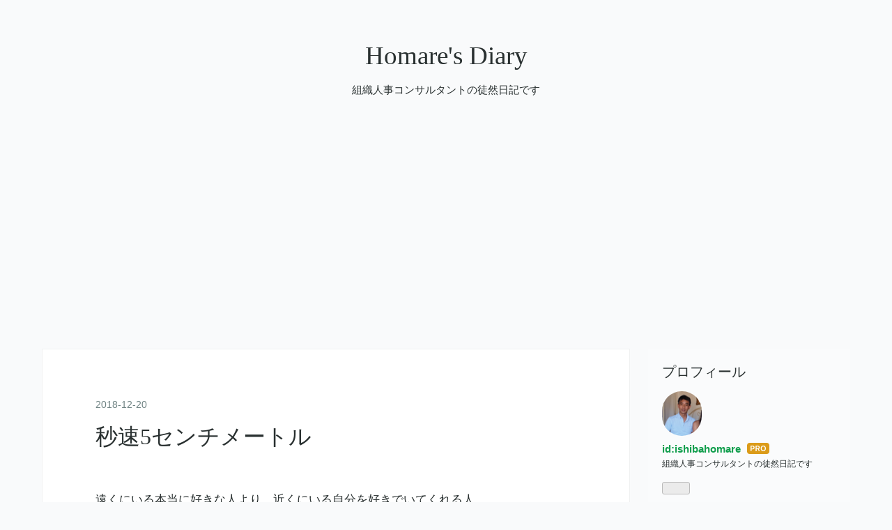

--- FILE ---
content_type: text/html; charset=utf-8
request_url: https://www.google.com/recaptcha/api2/aframe
body_size: 266
content:
<!DOCTYPE HTML><html><head><meta http-equiv="content-type" content="text/html; charset=UTF-8"></head><body><script nonce="3jn1ifDVpJJRdA6WT6CTQg">/** Anti-fraud and anti-abuse applications only. See google.com/recaptcha */ try{var clients={'sodar':'https://pagead2.googlesyndication.com/pagead/sodar?'};window.addEventListener("message",function(a){try{if(a.source===window.parent){var b=JSON.parse(a.data);var c=clients[b['id']];if(c){var d=document.createElement('img');d.src=c+b['params']+'&rc='+(localStorage.getItem("rc::a")?sessionStorage.getItem("rc::b"):"");window.document.body.appendChild(d);sessionStorage.setItem("rc::e",parseInt(sessionStorage.getItem("rc::e")||0)+1);localStorage.setItem("rc::h",'1768719868744');}}}catch(b){}});window.parent.postMessage("_grecaptcha_ready", "*");}catch(b){}</script></body></html>